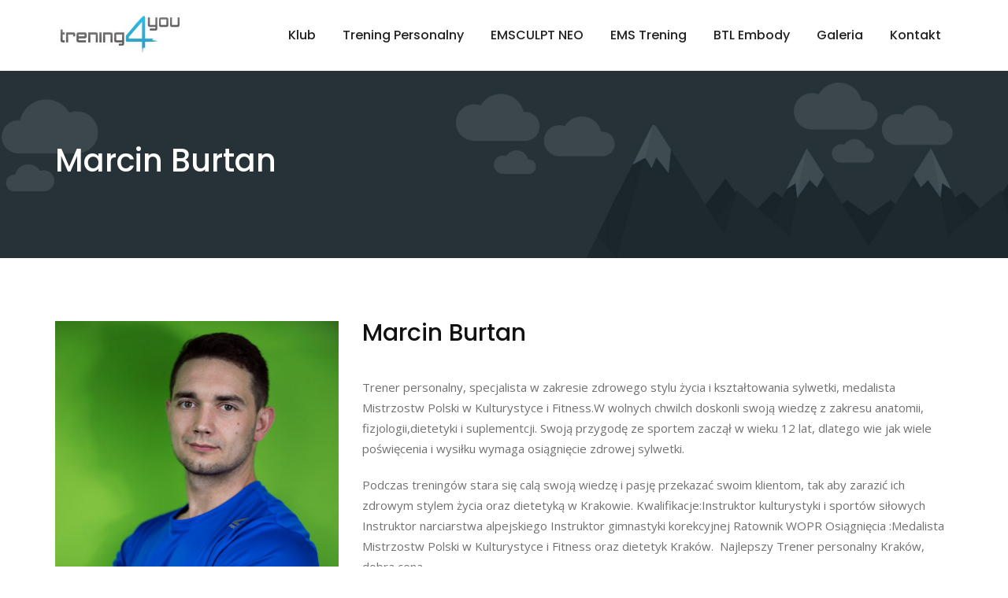

--- FILE ---
content_type: text/html; charset=UTF-8
request_url: http://trening4you.pl/team/trener-personalny-krakow-cena/
body_size: 32740
content:
<!doctype html>
<html lang="pl-PL">
<head>
	<meta charset="UTF-8">
	<meta name="viewport" content="width=device-width, initial-scale=1.0">
	<meta http-equiv="X-UA-Compatible" content="IE=edge">
	<link rel="profile" href="http://gmpg.org/xfn/11">
	<link rel="pingback" href="http://trening4you.pl/xmlrpc.php">
	<title>Marcin Burtan | Trening4You</title>
                        <script>
                            /* You can add more configuration options to webfontloader by previously defining the WebFontConfig with your options */
                            if ( typeof WebFontConfig === "undefined" ) {
                                WebFontConfig = new Object();
                            }
                            WebFontConfig['google'] = {families: ['Poppins:500,400', 'Open+Sans:400']};

                            (function() {
                                var wf = document.createElement( 'script' );
                                wf.src = 'https://ajax.googleapis.com/ajax/libs/webfont/1.5.3/webfont.js';
                                wf.type = 'text/javascript';
                                wf.async = 'true';
                                var s = document.getElementsByTagName( 'script' )[0];
                                s.parentNode.insertBefore( wf, s );
                            })();
                        </script>
                                <script async="async" src=''></script>
    <noscript><style>#preloader{display:none;}</style></noscript>
<!-- This site is optimized with the Yoast SEO plugin v12.7.1 - https://yoast.com/wordpress/plugins/seo/ -->
<meta name="description" content="trener personalny kraków cena"/>
<meta name="robots" content="max-snippet:-1, max-image-preview:large, max-video-preview:-1"/>
<link rel="canonical" href="http://trening4you.pl/team/trener-personalny-krakow-cena/" />
<meta property="og:locale" content="pl_PL" />
<meta property="og:type" content="article" />
<meta property="og:title" content="Marcin Burtan | Trening4You" />
<meta property="og:description" content="trener personalny kraków cena" />
<meta property="og:url" content="http://trening4you.pl/team/trener-personalny-krakow-cena/" />
<meta property="og:site_name" content="Trening 4 You" />
<meta property="og:image" content="http://trening4you.pl/wp-content/uploads/2019/10/marcin_burtan.jpg" />
<meta property="og:image:width" content="360" />
<meta property="og:image:height" content="360" />
<meta name="twitter:card" content="summary" />
<meta name="twitter:description" content="trener personalny kraków cena" />
<meta name="twitter:title" content="Marcin Burtan | Trening4You" />
<meta name="twitter:image" content="http://trening4you.pl/wp-content/uploads/2019/10/marcin_burtan.jpg" />
<script type='application/ld+json' class='yoast-schema-graph yoast-schema-graph--main'>{"@context":"https://schema.org","@graph":[{"@type":"WebSite","@id":"http://trening4you.pl/#website","url":"http://trening4you.pl/","name":"Trening 4 You","description":"centrum treningowe w krakowie","potentialAction":{"@type":"SearchAction","target":"http://trening4you.pl/?s={search_term_string}","query-input":"required name=search_term_string"}},{"@type":"ImageObject","@id":"http://trening4you.pl/team/trener-personalny-krakow-cena/#primaryimage","url":"http://trening4you.pl/wp-content/uploads/2019/10/marcin_burtan.jpg","width":360,"height":360},{"@type":"WebPage","@id":"http://trening4you.pl/team/trener-personalny-krakow-cena/#webpage","url":"http://trening4you.pl/team/trener-personalny-krakow-cena/","inLanguage":"pl-PL","name":"Marcin Burtan | Trening4You","isPartOf":{"@id":"http://trening4you.pl/#website"},"primaryImageOfPage":{"@id":"http://trening4you.pl/team/trener-personalny-krakow-cena/#primaryimage"},"datePublished":"2019-11-24T23:01:06+00:00","dateModified":"2020-06-17T11:32:40+00:00","description":"trener personalny krak\u00f3w cena"}]}</script>
<!-- / Yoast SEO plugin. -->

<link rel='dns-prefetch' href='//trening4you.pl' />
<link rel='dns-prefetch' href='//fonts.googleapis.com' />
<link rel='dns-prefetch' href='//s.w.org' />
<link rel="alternate" type="application/rss+xml" title="Trening 4 You &raquo; Kanał z wpisami" href="http://trening4you.pl/feed/" />
<link rel="alternate" type="application/rss+xml" title="Trening 4 You &raquo; Kanał z komentarzami" href="http://trening4you.pl/comments/feed/" />
		<script type="text/javascript">
			window._wpemojiSettings = {"baseUrl":"https:\/\/s.w.org\/images\/core\/emoji\/12.0.0-1\/72x72\/","ext":".png","svgUrl":"https:\/\/s.w.org\/images\/core\/emoji\/12.0.0-1\/svg\/","svgExt":".svg","source":{"concatemoji":"http:\/\/trening4you.pl\/wp-includes\/js\/wp-emoji-release.min.js?ver=5.4.18"}};
			/*! This file is auto-generated */
			!function(e,a,t){var n,r,o,i=a.createElement("canvas"),p=i.getContext&&i.getContext("2d");function s(e,t){var a=String.fromCharCode;p.clearRect(0,0,i.width,i.height),p.fillText(a.apply(this,e),0,0);e=i.toDataURL();return p.clearRect(0,0,i.width,i.height),p.fillText(a.apply(this,t),0,0),e===i.toDataURL()}function c(e){var t=a.createElement("script");t.src=e,t.defer=t.type="text/javascript",a.getElementsByTagName("head")[0].appendChild(t)}for(o=Array("flag","emoji"),t.supports={everything:!0,everythingExceptFlag:!0},r=0;r<o.length;r++)t.supports[o[r]]=function(e){if(!p||!p.fillText)return!1;switch(p.textBaseline="top",p.font="600 32px Arial",e){case"flag":return s([127987,65039,8205,9895,65039],[127987,65039,8203,9895,65039])?!1:!s([55356,56826,55356,56819],[55356,56826,8203,55356,56819])&&!s([55356,57332,56128,56423,56128,56418,56128,56421,56128,56430,56128,56423,56128,56447],[55356,57332,8203,56128,56423,8203,56128,56418,8203,56128,56421,8203,56128,56430,8203,56128,56423,8203,56128,56447]);case"emoji":return!s([55357,56424,55356,57342,8205,55358,56605,8205,55357,56424,55356,57340],[55357,56424,55356,57342,8203,55358,56605,8203,55357,56424,55356,57340])}return!1}(o[r]),t.supports.everything=t.supports.everything&&t.supports[o[r]],"flag"!==o[r]&&(t.supports.everythingExceptFlag=t.supports.everythingExceptFlag&&t.supports[o[r]]);t.supports.everythingExceptFlag=t.supports.everythingExceptFlag&&!t.supports.flag,t.DOMReady=!1,t.readyCallback=function(){t.DOMReady=!0},t.supports.everything||(n=function(){t.readyCallback()},a.addEventListener?(a.addEventListener("DOMContentLoaded",n,!1),e.addEventListener("load",n,!1)):(e.attachEvent("onload",n),a.attachEvent("onreadystatechange",function(){"complete"===a.readyState&&t.readyCallback()})),(n=t.source||{}).concatemoji?c(n.concatemoji):n.wpemoji&&n.twemoji&&(c(n.twemoji),c(n.wpemoji)))}(window,document,window._wpemojiSettings);
		</script>
		<style type="text/css">
img.wp-smiley,
img.emoji {
	display: inline !important;
	border: none !important;
	box-shadow: none !important;
	height: 1em !important;
	width: 1em !important;
	margin: 0 .07em !important;
	vertical-align: -0.1em !important;
	background: none !important;
	padding: 0 !important;
}
</style>
	<link rel='stylesheet' id='layerslider-css'  href='http://trening4you.pl/wp-content/plugins/LayerSlider/static/layerslider/css/layerslider.css?ver=6.7.6' type='text/css' media='all' />
<link rel='stylesheet' id='ls-user-css'  href='http://trening4you.pl/wp-content/uploads/layerslider.custom.css?ver=6.7.6' type='text/css' media='all' />
<link crossorigin="anonymous" rel='stylesheet' id='seoengine-gfonts-css'  href='//fonts.googleapis.com/css?family=Open+Sans%3A400%2C400i%2C600%2C600i%7CPoppins%3A400%2C500%2C600%2C700%26subset%3Dlatin%2Clatin-ext&#038;ver=1.16' type='text/css' media='all' />
<link rel='stylesheet' id='bootstrap-css'  href='http://trening4you.pl/wp-content/themes/seoengine/assets/css/bootstrap.min.css?ver=1.16' type='text/css' media='all' />
<link rel='stylesheet' id='font-awesome-css'  href='http://trening4you.pl/wp-content/plugins/js_composer/assets/lib/bower/font-awesome/css/font-awesome.min.css?ver=5.6' type='text/css' media='all' />
<link rel='stylesheet' id='meanmenu-css'  href='http://trening4you.pl/wp-content/themes/seoengine/assets/css/meanmenu.css?ver=1.16' type='text/css' media='all' />
<link rel='stylesheet' id='seoengine-default-css'  href='http://trening4you.pl/wp-content/themes/seoengine/assets/css/default.css?ver=1.16' type='text/css' media='all' />
<link rel='stylesheet' id='seoengine-vc-css'  href='http://trening4you.pl/wp-content/themes/seoengine/assets/css/vc.css?ver=1.16' type='text/css' media='all' />
<link rel='stylesheet' id='seoengine-style-css'  href='http://trening4you.pl/wp-content/themes/seoengine/assets/css/style.css?ver=1.16' type='text/css' media='all' />
<link rel='stylesheet' id='seoengine-responsive-css'  href='http://trening4you.pl/wp-content/themes/seoengine/assets/css/responsive.css?ver=1.16' type='text/css' media='all' />
<style id='seoengine-responsive-inline-css' type='text/css'>

.rdtheme-button-1,
.rdtheme-button-4 {
	border-color: #26c6da;
}
.rdtheme-button-2 {
	background-color: #26c6da;
}
.rdtheme-button-3:hover {
	color: #26c6da !important;
}
.rdtheme-button-1:hover,
.rdtheme-button-2:hover,
.rdtheme-button-4:hover {
	background-color: #19abbd;
}



#tophead .tophead-contact .fa,
#tophead .tophead-address .fa,
#tophead .tophead-social li a:hover {
	color: #26c6da;
}
#tophead {
    background-color: #191919;
}
#tophead,
#tophead a,
#tophead .tophead-social li a {
    color: #a6b1b7;
}
.trheader #tophead,
.trheader #tophead a,
.trheader #tophead .tophead-social li a {
	color: #ffffff;
}

.site-header .main-navigation ul li a {
	font-family: Poppins, sans-serif;
	font-size : 16px;
	font-weight : 500;
	line-height : 24px;
	color: #222222;
	font-style: normal;
}
.site-header .main-navigation ul.menu > li > a:hover,
.site-header .main-navigation ul.menu > li.current-menu-item > a,
.site-header .main-navigation ul.menu > li.current > a,
.trheader.non-stick .site-header .main-navigation ul.menu > li > a:hover,
.trheader.non-stick .site-header .main-navigation ul.menu > li.current-menu-item > a,
.trheader.non-stick .site-header .main-navigation ul.menu > li.current > a {
	color: #26c6da;
}
.site-header .main-navigation ul li a.active {
	color: #26c6da !important;
}
.trheader.non-stick .site-header .main-navigation ul.menu > li > a,
.trheader.non-stick .site-header .search-box .search-button i,
.trheader.non-stick .header-icon-seperator,
.trheader.non-stick .header-icon-area .cart-icon-area > a, 
.trheader.non-stick .additional-menu-area a.side-menu-trigger {
	color: #ffffff;
}

.site-header .main-navigation ul li ul li {
	background-color: #26c6da;
}
.site-header .main-navigation ul li ul li:hover {
	background-color: #26c6da;
}
.site-header .main-navigation ul li ul li a {
	font-family: Poppins, sans-serif;
	font-size : 15px;
	font-weight : 500;
	line-height : 21px;
	color: #ffffff;
	font-style: normal;
}
.site-header .main-navigation ul li ul li:hover > a {
	color: #071041;
}

.stick .site-header {
	border-color: #26c6da}

.site-header .main-navigation ul li.mega-menu > ul.sub-menu {
	background-color: #26c6da}
.site-header .main-navigation ul li.mega-menu ul.sub-menu li a {
	color: #ffffff}
.site-header .main-navigation ul li.mega-menu ul.sub-menu li a:hover {
	background-color: #26c6da;
	color: #071041;
}

.mean-container a.meanmenu-reveal,
.mean-container .mean-nav ul li a.mean-expand {
	color: #26c6da;
}
.mean-container a.meanmenu-reveal span {
	background-color: #26c6da;
}
.mean-container .mean-bar {
	border-color: #26c6da;
}
.mean-container .mean-nav ul li a {
	font-family: Poppins, sans-serif;
	font-size : 14px;
	font-weight : 400;
	line-height : 21px;
	color: #222222;
	font-style: normal;
}
.mean-container .mean-nav ul li a:hover,
.mean-container .mean-nav > ul > li.current-menu-item > a {
	color: #26c6da;
}

.header-icon-area .cart-icon-area .cart-icon-num {
	background-color: #26c6da;
}
.additional-menu-area a.side-menu-trigger:hover,
.trheader.non-stick .additional-menu-area a.side-menu-trigger:hover {
	color: #26c6da;
}
.site-header .search-box .search-text {
	border-color: #26c6da;
}

.header-style-3 .header-contact .fa,
.header-style-3 .header-social li a:hover,
.header-style-3.trheader .header-social li a:hover {
	color: #26c6da;
}
.header-style-3.trheader .header-contact li a,
.header-style-3.trheader .header-social li a {
	color: #ffffff;
}

.header-style-4 .header-contact .fa,
.header-style-4 .header-social li a:hover,
.header-style-4.trheader .header-social li a:hover {
	color: #26c6da;
}
.header-style-4.trheader .header-contact li a,
.header-style-4.trheader .header-social li a {
	color: #ffffff;
}

.header-style-5 .header-menu-btn {
	background-color: #26c6da;
}
.trheader.non-stick.header-style-5 .header-menu-btn {
	color: #ffffff;
}

.entry-banner {
	background: url(http://trening4you.pl/wp-content/themes/seoengine/assets/img/banner.jpg) no-repeat scroll center center / cover;
}
.entry-banner .entry-banner-content h1 {
	color: #ffffff;
}
.breadcrumb-area .entry-breadcrumb span a {
	color: #eeebeb;
}
.breadcrumb-area .entry-breadcrumb span a:hover {
	color: #ffffff;
}
.breadcrumb-area .entry-breadcrumb .breadcrumb-seperator {
	color: #eeebeb;
}
.breadcrumb-area .entry-breadcrumb > span:last-child {
	color: #26c6da;
}

.footer-top-area {
	background-color: #263238;
}
.footer-top-area .widget h3 {
	color: #ffffff;
}
.footer-top-area .widget {
	color: #b3b3b3;
}
.footer-top-area .widget ul li a {
	color: #e1e1e1;
}
.footer-top-area .widget ul li a:hover {
	color: #26c6da;
}
.footer-bottom-area {
	background-color: #212b30;
}
.footer-bottom-area .footer-bottom-left {
	color: #909da4;
}
.scrollToTop {
	background-color: #26c6da;
}

.sidebar-widget-area ul li a:hover,
.sidebar-widget-area .widget ul li::before,
.footer-bottom-right li a:hover,
.footer-top-area .widget ul li a:hover,
.search-form .custom-search-input button.btn,
.footer-top-area .widget_recent_entries .post-date {
	color: #26c6da;
}

.footer-bottom-right li a,
.widget .tagcloud a:hover,
.sidebar-widget-area .widget h3:after {
	background-color: #26c6da;
}

.footer-bottom-right li a,
.footer-bottom-right li a:hover,
.widget .tagcloud a:hover {
	border-color: #26c6da;
}

.search-form .custom-search-input button.btn:hover {
	color: #19abbd;
}

body {
	font-family: Open Sans, sans-serif;;
	font-size: 15px;
	line-height: 26px;
	font-weight : 400;
	font-style: normal;
}
h1 {
	font-family: Poppins;
	font-size: 40px;
	line-height: 44px;
	font-weight : 500;
	font-style: normal;
}
h2 {
	font-family: Poppins, sans-serif;;
	font-size: 28px;
	line-height: 31px;
	font-weight : 500;
	font-style: normal;
}
h3 {
	font-family: Poppins, sans-serif;;
	font-size: 20px;
	line-height: 26px;
	font-weight : 500;
	font-style: normal;
}
h4 {
	font-family: Poppins, sans-serif;;
	font-size: 16px;
	line-height: 18px;
	font-weight : 500;
	font-style: normal;
}
h5 {
	font-family: Poppins, sans-serif;;
	font-size: 14px;
	line-height: 16px;
	font-weight : 500;
	font-style: normal;
}
h6 {
	font-family: Poppins, sans-serif;;
	font-size: 12px;
	line-height: 14px;
	font-weight : 500;
	font-style: normal;
}

.content-area {
	padding-top: 80px;
	padding-bottom: 80px;
}
.entry-banner {
	background: url(http://trening4you.pl/wp-content/themes/seoengine/assets/img/banner.jpg) no-repeat scroll center center / cover;
}

a:link,
a:visited,
.entry-footer .tags a:hover,
.about-author .media-body .author-title,
.entry-title h2 a:hover,
.seoengine-primary-color,
.related-cases .single-item-content h3 a:hover {
	color: #26c6da;
}
blockquote,
.entry-header .entry-thumbnail-area .date span,
.comments-area .main-comments .replay-area a,
#respond form .btn-send,
.pagination-area ul li.active a,
.pagination-area ul li a:hover,
.pagination-area ul li .current,
.blog-style-2 .readmore-btn,
.seoengine-primary-bgcolor,
ul.seoengine-list li::before,
.team-detail-content ul.team-social li a:hover {
	background-color: #26c6da;
}

.team-detail-content ul.team-social li a:hover {
	border-color: #26c6da;
}

a:hover,
a:focus,
a:active {
	color: #19abbd;
}
.comments-area .main-comments .replay-area a:hover,
#respond form .btn-send:hover,
.blog-style-2 .readmore-btn:hover {
	background-color: #19abbd;
}
.ls-bar-timer {
	background-color: #26c6da;
	border-bottom-color: #26c6da;
}
.error-page-area {
    background-color: #26c6da;
}
.error-page-area .error-page,
.error-page-area .error-page h3 {
	color: #ffffff;
}

.product-grid-view .woo-shop-top .view-mode ul li:first-child .fa,
.product-list-view .woo-shop-top .view-mode ul li:last-child .fa,
.woocommerce ul.products li.product h3 a:hover,
.woocommerce ul.products li.product .price,
.woocommerce .product-thumb-area .product-info ul li a:hover .fa,
.woocommerce a.woocommerce-review-link:hover,
.woocommerce div.product p.price, .woocommerce div.product span.price,
.woocommerce div.product .product-meta a:hover,
.woocommerce div.product .woocommerce-tabs ul.tabs li.active a,
.woocommerce-message::before,
.woocommerce-info::before {
	color: #26c6da;
}

.woocommerce ul.products li.product .onsale,
.woocommerce span.onsale,
.woocommerce a.added_to_cart,
.woocommerce div.product form.cart .button,
.woocommerce #respond input#submit,
.woocommerce a.button,
.woocommerce button.button,
.woocommerce input.button,
p.demo_store,
.woocommerce #respond input#submit.disabled:hover, .woocommerce #respond input#submit:disabled:hover, .woocommerce #respond input#submit[disabled]:disabled:hover, .woocommerce a.button.disabled:hover, .woocommerce a.button:disabled:hover, .woocommerce a.button[disabled]:disabled:hover, .woocommerce button.button.disabled:hover, .woocommerce button.button:disabled:hover, .woocommerce button.button[disabled]:disabled:hover, .woocommerce input.button.disabled:hover, .woocommerce input.button:disabled:hover, .woocommerce input.button[disabled]:disabled:hover,
.woocommerce #respond input#submit.alt, .woocommerce a.button.alt, .woocommerce button.button.alt, .woocommerce input.button.alt,
.woocommerce-account .woocommerce-MyAccount-navigation ul li a {
	background-color: #26c6da;
}

.woocommerce-message,
.woocommerce-info {
	border-color: #26c6da;
}

.woocommerce .product-thumb-area .overlay {
    background-color: rgba(38, 198, 218, 0.8);
}

.cf7-quote-submit input:hover {
	background-color: #26c6da !important;
}
.contact-us-form .wpcf7-submit:hover,
.cf7-seo-check input[type="submit"]:hover {
	background-color: #19abbd;
}
.cf7-quote-submit input {
	border-color: #26c6da;
}
.cf7-seo-check input[type="submit"] {
	background-color: #26c6da;
}.rt-owl-dot-3 .owl-theme .owl-dots .owl-dot.active span,
.rt-owl-dot-3 .owl-theme .owl-dots .owl-dot:hover span {
	background-color: #26c6da;
}

.rt-owl-nav-3 .owl-custom-nav-title::after,
.rt-owl-nav-3 .owl-custom-nav .owl-prev:hover,
.rt-owl-nav-3 .owl-custom-nav .owl-next:hover {
	background-color: #26c6da;
}

.rt-owl-nav-4 .owl-theme .owl-nav > div {
	border-color: #26c6da;
}
.rt-owl-nav-4 .owl-theme .owl-nav > div:hover {
	background-color: #26c6da !important;
}

.rt-owl-nav-5 .owl-theme .owl-nav > div:hover {
	color: #26c6da;
}

.rt-vc-posts-1 .rt-header .rt-thumbnail-area .rt-date,
.rt-vc-posts-1 .rt-title h3 a:hover {
	color: #26c6da;
}
.rt-vc-posts-1 .rt-header .rt-thumbnail-area .rt-date span {
	background-color: #26c6da;
}

.rt-vc-posts-2 .rt-content h3 a:hover,
.rt-vc-posts-2 .rt-meta i {
	color: #26c6da;
}

.rt-vc-posts-3 .rt-content h3 a:hover,
.rt-vc-posts-3 .rt-cat a:hover {
	color: #26c6da;
}

.rt-owl-case-1 .single-item .single-item-meta h3 a:hover {
	color: #26c6da;
}

.rt-case-grid-1 .rt-item-meta h3 a:hover {
	color: #26c6da;
}

.rt-owl-team-4 .rt-item .rt-content h3 a:hover,
.rt-owl-team-4 .rt-item .rt-content .rt-designation {
	color: #26c6da;
}

.rt-cta-1.default {
	background-color: #26c6da;
}

.rt-team-grid-1 .vc-overly ul li a:hover {
	background-color: #26c6da;
}
.rt-team-grid-1 .vc-meta h3 a:hover {
	color: #26c6da;
}

.rt-portfolio-1 .rt-portfolio-tab a {
    border-color: #26c6da;
}
.rt-portfolio-1 .rt-portfolio-tab a:hover,
.rt-portfolio-1 .rt-portfolio-tab .current {
    background-color: #26c6da;
}

.rt-portfolio-2 .single-item .single-item-meta h3 a:hover {
	color: #26c6da;
}

.rt-vc-contact ul li i,
.rt-vc-contact ul li a:hover {
    color: #26c6da;
}

.vc_tta-accordion .vc_tta-panel .vc_tta-panel-heading:focus a,
.vc_tta-accordion .vc_tta-panel .vc_tta-panel-heading:hover a,
.vc_tta-accordion .vc_active .vc_tta-panel-heading a {
	background-color: #26c6da !important;
}

.rt-wid-menu .rt-title::after {
	background-color: #26c6da;
}

.rt-wid-menu .rt-title::after,
.rt-wid-menu ul li a:hover,
.rt-wid-menu ul li.current-menu-item a {
	background-color: #26c6da;
}

.rt-owl-wid-testimonial .owl-custom-nav .owl-prev:hover,
.rt-owl-wid-testimonial .owl-custom-nav .owl-next:hover {
	color : #26c6da;
}
.rt-owl-wid-testimonial .rt-vc-sep {
	background-color: #26c6da;
}body{
   margin: 0 auto;
}
</style>
<link rel='stylesheet' id='seoengnine-child-style-css'  href='http://trening4you.pl/wp-content/themes/seoengine-child/style.css?ver=5.4.18' type='text/css' media='all' />
<script type='text/javascript'>
/* <![CDATA[ */
var LS_Meta = {"v":"6.7.6"};
/* ]]> */
</script>
<script type='text/javascript' src='http://trening4you.pl/wp-content/plugins/LayerSlider/static/layerslider/js/greensock.js?ver=1.19.0'></script>
<script type='text/javascript' src='http://trening4you.pl/wp-includes/js/jquery/jquery.js?ver=1.12.4-wp'></script>
<script type='text/javascript' src='http://trening4you.pl/wp-includes/js/jquery/jquery-migrate.min.js?ver=1.4.1'></script>
<script type='text/javascript' src='http://trening4you.pl/wp-content/plugins/LayerSlider/static/layerslider/js/layerslider.kreaturamedia.jquery.js?ver=6.7.6'></script>
<script type='text/javascript' src='http://trening4you.pl/wp-content/plugins/LayerSlider/static/layerslider/js/layerslider.transitions.js?ver=6.7.6'></script>
<meta name="generator" content="Powered by LayerSlider 6.7.6 - Multi-Purpose, Responsive, Parallax, Mobile-Friendly Slider Plugin for WordPress." />
<!-- LayerSlider updates and docs at: https://layerslider.kreaturamedia.com -->
<link rel='https://api.w.org/' href='http://trening4you.pl/wp-json/' />
<link rel="EditURI" type="application/rsd+xml" title="RSD" href="http://trening4you.pl/xmlrpc.php?rsd" />
<link rel="wlwmanifest" type="application/wlwmanifest+xml" href="http://trening4you.pl/wp-includes/wlwmanifest.xml" /> 
<meta name="generator" content="WordPress 5.4.18" />
<link rel='shortlink' href='http://trening4you.pl/?p=1432' />
<link rel="alternate" type="application/json+oembed" href="http://trening4you.pl/wp-json/oembed/1.0/embed?url=http%3A%2F%2Ftrening4you.pl%2Fteam%2Ftrener-personalny-krakow-cena%2F" />
<link rel="alternate" type="text/xml+oembed" href="http://trening4you.pl/wp-json/oembed/1.0/embed?url=http%3A%2F%2Ftrening4you.pl%2Fteam%2Ftrener-personalny-krakow-cena%2F&#038;format=xml" />
<meta name="generator" content="Powered by WPBakery Page Builder - drag and drop page builder for WordPress."/>
<!--[if lte IE 9]><link rel="stylesheet" type="text/css" href="http://trening4you.pl/wp-content/plugins/js_composer/assets/css/vc_lte_ie9.min.css" media="screen"><![endif]--><!-- There is no amphtml version available for this URL. --><link rel="icon" href="http://trening4you.pl/wp-content/uploads/2019/06/t4y-100x100.png" sizes="32x32" />
<link rel="icon" href="http://trening4you.pl/wp-content/uploads/2019/06/t4y-300x300.png" sizes="192x192" />
<link rel="apple-touch-icon" href="http://trening4you.pl/wp-content/uploads/2019/06/t4y-180x180.png" />
<meta name="msapplication-TileImage" content="http://trening4you.pl/wp-content/uploads/2019/06/t4y-300x300.png" />
<noscript><style type="text/css"> .wpb_animate_when_almost_visible { opacity: 1; }</style></noscript></head>
<body class="seo_team-template-default single single-seo_team postid-1432 non-stick header-style-1 no-sidebar product-grid-view wpb-js-composer js-comp-ver-5.6 vc_responsive">
		<div id="page" class="site">
		<a class="skip-link screen-reader-text" href="#content">Skip to content</a>
		<header id="masthead" class="site-header">
			<div class="container masthead-container">
	<div class="row">
		<div class="col-sm-2 col-xs-12">
			<div class="site-branding">
				<a class="dark-logo" href="http://trening4you.pl/"><img src="http://trening4you.pl/wp-content/uploads/2019/06/trening4you.jpg" alt="Trening 4 You"></a>
				<a class="light-logo" href="http://trening4you.pl/"><img src="http://trening4you.pl/wp-content/uploads/2019/06/trening4you.jpg" alt="Trening 4 You"></a>
			</div>
		</div>
		<div class="col-sm-10 col-xs-12">
			<div class="header-icon-area">
		<div class="clear"></div>								
</div>			<div id="site-navigation" class="main-navigation">
				<nav class="menu-header-right-menu-container"><ul id="menu-header-right-menu" class="menu"><li id="menu-item-1186" class="menu-item menu-item-type-custom menu-item-object-custom menu-item-home menu-item-1186"><a href="http://trening4you.pl/">Klub</a></li>
<li id="menu-item-1183" class="menu-item menu-item-type-post_type menu-item-object-page menu-item-has-children menu-item-1183"><a href="http://trening4you.pl/dietetyk-krakow/">Trening Personalny</a>
<ul class="sub-menu">
	<li id="menu-item-1549" class="menu-item menu-item-type-post_type menu-item-object-page menu-item-1549"><a href="http://trening4you.pl/trener-osobisty-krakow/">Darmowy trening!</a></li>
	<li id="menu-item-1182" class="menu-item menu-item-type-post_type menu-item-object-page menu-item-1182"><a href="http://trening4you.pl/trening-personalny-krakow/">Trenerzy</a></li>
	<li id="menu-item-1821" class="menu-item menu-item-type-post_type menu-item-object-page menu-item-1821"><a href="http://trening4you.pl/wspolpraca-dietetyczna/">Dietetyka</a></li>
</ul>
</li>
<li id="menu-item-1975" class="menu-item menu-item-type-post_type menu-item-object-page menu-item-1975"><a href="http://trening4you.pl/emsculptneo/">EMSCULPT NEO</a></li>
<li id="menu-item-1922" class="menu-item menu-item-type-post_type menu-item-object-page menu-item-1922"><a href="http://trening4you.pl/ems-trening/">EMS Trening</a></li>
<li id="menu-item-1921" class="menu-item menu-item-type-post_type menu-item-object-page menu-item-1921"><a href="http://trening4you.pl/ems-cena/">BTL Embody</a></li>
<li id="menu-item-1197" class="menu-item menu-item-type-post_type menu-item-object-page menu-item-1197"><a href="http://trening4you.pl/odchudzanie-krakow/">Galeria</a></li>
<li id="menu-item-1185" class="menu-item menu-item-type-post_type menu-item-object-page menu-item-has-children menu-item-1185"><a href="http://trening4you.pl/dieta-krakow/">Kontakt</a>
<ul class="sub-menu">
	<li id="menu-item-1539" class="menu-item menu-item-type-post_type menu-item-object-page current_page_parent menu-item-1539"><a href="http://trening4you.pl/blog/">Blog</a></li>
</ul>
</li>
</ul></nav>			</div>
		</div>
	</div>
</div>		</header>
		<div id="meanmenu"></div>
		<div id="content" class="site-content">
				<div class="entry-banner">
		<div class="container">
			<div class="entry-banner-content">
				<h1 class="entry-title">Marcin Burtan</h1>
							</div>
		</div>
	</div>
<div id="primary" class="content-area">
	<div class="container">
		<div class="row">
			<div class="col-sm-12 col-xs-12">
				<main id="main" class="site-main">
											<article id="post-1432" class="post-1432 seo_team type-seo_team status-publish has-post-thumbnail hentry">
	<div class="row">
		<div class="col-md-4 col-sm-5 col-xs-12">
			<div class="team-detail-image">
				<img width="360" height="360" src="http://trening4you.pl/wp-content/uploads/2019/10/marcin_burtan-360x360.jpg" class="attachment-rdtheme-size3 size-rdtheme-size3 wp-post-image" alt="" srcset="http://trening4you.pl/wp-content/uploads/2019/10/marcin_burtan-180x180@2x.jpg 360w, http://trening4you.pl/wp-content/uploads/2019/10/marcin_burtan-150x150.jpg 150w, http://trening4you.pl/wp-content/uploads/2019/10/marcin_burtan-150x150@2x.jpg 300w, http://trening4you.pl/wp-content/uploads/2019/10/marcin_burtan-180x180.jpg 180w, http://trening4you.pl/wp-content/uploads/2019/10/marcin_burtan-100x100.jpg 100w, http://trening4you.pl/wp-content/uploads/2019/10/marcin_burtan-100x100@2x.jpg 200w" sizes="(max-width: 360px) 100vw, 360px" />			</div>
		</div>
		<div class="col-md-8 col-sm-7 col-xs-12">
			<div class="team-detail-content">
				<div class="team-detail-heading">
					<h2>Marcin Burtan</h2>
																<ul class="team-social">
																																																																																																																																																																			</ul>						
									</div>
				<p>Trener personalny, specjalista w zakresie zdrowego stylu życia i kształtowania sylwetki, medalista Mistrzostw Polski w Kulturystyce i Fitness.W wolnych chwilch doskonli swoją wiedzę z zakresu anatomii, fizjologii,dietetyki i suplementcji. Swoją przygodę ze sportem zaczął w wieku 12 lat, dlatego wie jak wiele poświęcenia i wysiłku wymaga osiągnięcie zdrowej sylwetki.</p>
<p>Podczas treningów stara się calą swoją wiedzę i pasję przekazać swoim klientom, tak aby zarazić ich zdrowym stylem życia oraz dietetyką w Krakowie. Kwalifikacje:Instruktor kulturystyki i sportów siłowych Instruktor narciarstwa alpejskiego Instruktor gimnastyki korekcyjnej Ratownik WOPR Osiągnięcia :Medalista Mistrzostw Polski w Kulturystyce i Fitness oraz dietetyk Kraków.  Najlepszy Trener personalny Kraków, dobra cena.</p>
			</div>
		</div>
	</div>
</article>									</main>					
			</div>
		</div>
	</div>
</div>
</div><!-- #content -->
<footer>
			<div class="footer-top-area">
			<div class="container">
				<div class="row">
					<div class="col-sm-3 col-xs-12"><div id="text-5" class="widget widget_text"><h3 class="widgettitle">Godziny otwarcia</h3>			<div class="textwidget"><p>Poniedziałek-Piątek:7:00-22:00<br />
Sobota: 7:00 &#8211; 20:00<br />
Niedziela: 7:00 &#8211; 20:00</p>
</div>
		</div></div><div class="col-sm-3 col-xs-12"><div id="text-4" class="widget widget_text"><h3 class="widgettitle">Kontakt</h3>			<div class="textwidget"><p><strong>tel:</strong> 535-514-917<br />
<strong>mail:</strong> trening4youpl@gmail.com</p>
</div>
		</div></div><div class="col-sm-3 col-xs-12"><div id="text-6" class="widget widget_text"><h3 class="widgettitle">Lokalizacja</h3>			<div class="textwidget"><p>Nad Strugą 7<br />
31-408 Kraków</p>
</div>
		</div></div><div class="col-sm-3 col-xs-12"><div id="text-7" class="widget widget_text"><h3 class="widgettitle">Znajdź nas</h3>			<div class="textwidget"><p><a href="https://www.facebook.com/trening4you/"><img class="alignleft wp-image-1261" src="http://trening4you.pl/wp-content/uploads/2019/06/fb.png" alt="" width="50" height="50" /></a><a href="https://www.instagram.com/trening4you/"><img class="alignleft wp-image-1262" src="http://trening4you.pl/wp-content/uploads/2019/06/instagram.png" alt="" width="50" height="50" /></a></p>
</div>
		</div></div>				</div>
			</div>
		</div>			
				<div class="footer-bottom-area">
			<div class="container">
				<div class="row">
					<div class="col-sm-12 col-xs-12 text-center">
						<div class="footer-bottom-left">&copy; Copyright Trening4You LIFESPORT PL SP Z O O, ul. Eljasza Walerego Radzikowskiego 59/59, 31-315 Kraków, KRS 0000451758, REGON 122790269, NIP 6762462363,</div>
					</div>
									</div>
			</div>
		</div>
	</footer>
</div>
<script type='text/javascript' src='http://trening4you.pl/wp-content/themes/seoengine/assets/js/bootstrap.min.js?ver=1.16'></script>
<script type='text/javascript' src='http://trening4you.pl/wp-content/themes/seoengine/assets/js/jquery.meanmenu.min.js?ver=1.16'></script>
<script type='text/javascript' src='http://trening4you.pl/wp-content/themes/seoengine/assets/js/jquery.nav.min.js?ver=1.16'></script>
<script type='text/javascript' src='http://trening4you.pl/wp-content/themes/seoengine/assets/js/js.cookie.min.js?ver=1.16'></script>
<script type='text/javascript'>
/* <![CDATA[ */
var SEOEngineObj = {"stickyMenu":"1","meanWidth":"991","siteLogo":"<a href=\"http:\/\/trening4you.pl\/\" alt=\"Trening 4 You\"><img class=\"logo-small\" src=\"http:\/\/trening4you.pl\/wp-content\/uploads\/2019\/06\/trening4you.jpg\" \/><\/a>","extraOffset":"70","extraOffsetMobile":"52","appendHtml":"<li class=\"mean-append-area\"><div class=\"rtin-append-inner\"><a class=\"header-menu-btn\" href=\"#\">FREE CONSULTING<\/a><\/div><\/li>"};
/* ]]> */
</script>
<script type='text/javascript' src='http://trening4you.pl/wp-content/themes/seoengine/assets/js/main.js?ver=1.16'></script>
<script type='text/javascript' src='http://trening4you.pl/wp-includes/js/wp-embed.min.js?ver=5.4.18'></script>
</body>
</html>

--- FILE ---
content_type: text/css
request_url: http://trening4you.pl/wp-content/themes/seoengine-child/style.css?ver=5.4.18
body_size: 808
content:
/*
Template:       seoengine
Theme Name:     SEOEngine Child Theme
Theme URI:      http://radiustheme.com/demo/wordpress/seoengine
Author:         RadiusTheme
Author URI:     http://radiustheme.com
Description:    SEOEngine is a clean and modern theme for all kinds of SEO, Digital marketing and Web Agency Company. It is perfect for any kind Web and corporate business company like SEO Service, Digital Marketing, Email Marketing, Web Service provider, Software Development company and mobile application development company etc.
Version:        1.0
Text Domain:    seoengine
Tags: left-sidebar, right-sidebar, custom-background, custom-colors, custom-header, custom-menu, translation-ready
License: GNU General Public License v2 or later
License URI: http://www.gnu.org/licenses/gpl-2.0.html
*/